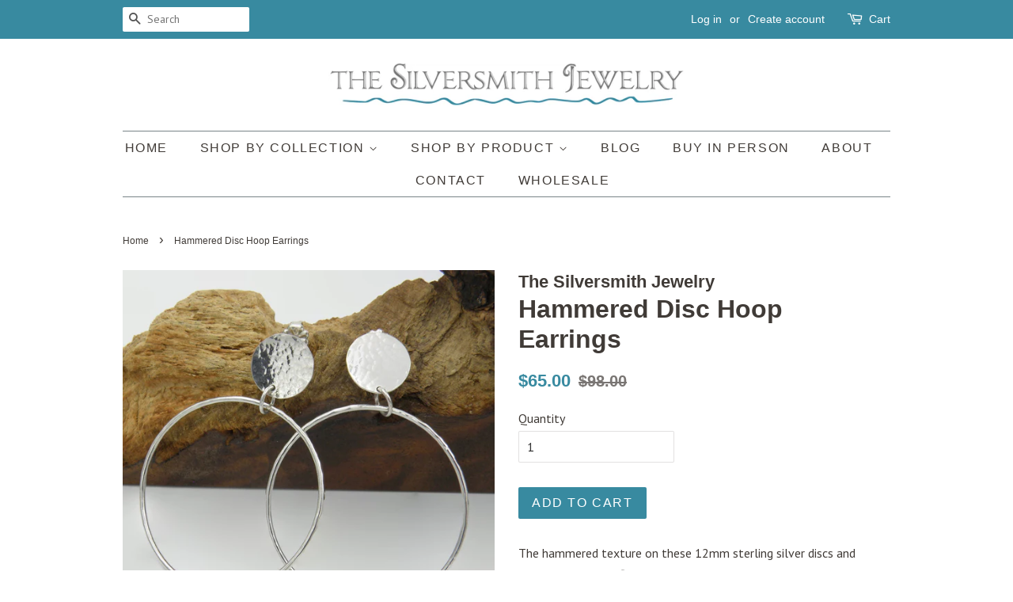

--- FILE ---
content_type: text/html; charset=utf-8
request_url: https://thesilversmithjewelry.com/products/hammered-disc-hoop-earrings
body_size: 18409
content:
<!doctype html>
<!--[if lt IE 7]><html class="no-js lt-ie9 lt-ie8 lt-ie7" lang="en"> <![endif]-->
<!--[if IE 7]><html class="no-js lt-ie9 lt-ie8" lang="en"> <![endif]-->
<!--[if IE 8]><html class="no-js lt-ie9" lang="en"> <![endif]-->
<!--[if IE 9 ]><html class="ie9 no-js"> <![endif]-->
<!--[if (gt IE 9)|!(IE)]><!--> <html class="no-js"> <!--<![endif]-->
<head>

  <!-- Basic page needs ================================================== -->
  <meta charset="utf-8">
  <meta http-equiv="X-UA-Compatible" content="IE=edge,chrome=1">

  
  <link rel="shortcut icon" href="//thesilversmithjewelry.com/cdn/shop/files/SilversmithFavicon_32x32.png?v=1613676407" type="image/png" />
  

  <!-- Title and description ================================================== -->
  <title>
  Hammered Disc Hoop Earrings &ndash; The Silversmith Jewelry
  </title>

  
  <meta name="description" content="The hammered texture on these 12mm sterling silver discs and hoops catch and reflect light like the dappled surface of the ocean. The hoops are 1 1/2&quot; in diameter. This item is handmade just for you. ">
  

  <!-- Social meta ================================================== -->
  <!-- /snippets/social-meta-tags.liquid -->




<meta property="og:site_name" content="The Silversmith Jewelry">
<meta property="og:url" content="https://thesilversmithjewelry.com/products/hammered-disc-hoop-earrings">
<meta property="og:title" content="Hammered Disc Hoop Earrings">
<meta property="og:type" content="product">
<meta property="og:description" content="The hammered texture on these 12mm sterling silver discs and hoops catch and reflect light like the dappled surface of the ocean. The hoops are 1 1/2&quot; in diameter. This item is handmade just for you. ">

  <meta property="og:price:amount" content="65.00">
  <meta property="og:price:currency" content="USD">

<meta property="og:image" content="http://thesilversmithjewelry.com/cdn/shop/products/P7160106_1200x1200.jpg?v=1598995834"><meta property="og:image" content="http://thesilversmithjewelry.com/cdn/shop/products/P7160105_1200x1200.jpg?v=1598995834"><meta property="og:image" content="http://thesilversmithjewelry.com/cdn/shop/products/P7160114_1200x1200.jpg?v=1598995834">
<meta property="og:image:secure_url" content="https://thesilversmithjewelry.com/cdn/shop/products/P7160106_1200x1200.jpg?v=1598995834"><meta property="og:image:secure_url" content="https://thesilversmithjewelry.com/cdn/shop/products/P7160105_1200x1200.jpg?v=1598995834"><meta property="og:image:secure_url" content="https://thesilversmithjewelry.com/cdn/shop/products/P7160114_1200x1200.jpg?v=1598995834">


<meta name="twitter:card" content="summary_large_image">
<meta name="twitter:title" content="Hammered Disc Hoop Earrings">
<meta name="twitter:description" content="The hammered texture on these 12mm sterling silver discs and hoops catch and reflect light like the dappled surface of the ocean. The hoops are 1 1/2&quot; in diameter. This item is handmade just for you. ">


  <!-- Helpers ================================================== -->
  <link rel="canonical" href="https://thesilversmithjewelry.com/products/hammered-disc-hoop-earrings">
  <meta name="viewport" content="width=device-width,initial-scale=1">
  <meta name="theme-color" content="#388aa0">

  <!-- CSS ================================================== -->
  <link href="//thesilversmithjewelry.com/cdn/shop/t/3/assets/timber.scss.css?v=77466496935709250201674755567" rel="stylesheet" type="text/css" media="all" />
  <link href="//thesilversmithjewelry.com/cdn/shop/t/3/assets/theme.scss.css?v=11583238138146243381674755567" rel="stylesheet" type="text/css" media="all" />

  
  
  
  <link href="//fonts.googleapis.com/css?family=PT+Sans:400,700" rel="stylesheet" type="text/css" media="all" />





  <script>
    window.theme = window.theme || {};

    var theme = {
      strings: {
        zoomClose: "Close (Esc)",
        zoomPrev: "Previous (Left arrow key)",
        zoomNext: "Next (Right arrow key)",
        addressError: "Error looking up that address",
        addressNoResults: "No results for that address",
        addressQueryLimit: "You have exceeded the Google API usage limit. Consider upgrading to a \u003ca href=\"https:\/\/developers.google.com\/maps\/premium\/usage-limits\"\u003ePremium Plan\u003c\/a\u003e.",
        authError: "There was a problem authenticating your Google Maps API Key."
      },
      settings: {
        // Adding some settings to allow the editor to update correctly when they are changed
        enableWideLayout: false,
        typeAccentTransform: true,
        typeAccentSpacing: true,
        baseFontSize: '16px',
        headerBaseFontSize: '32px',
        accentFontSize: '16px'
      },
      variables: {
        mediaQueryMedium: 'screen and (max-width: 768px)',
        bpSmall: false
      },
      moneyFormat: "${{amount}}"
    }

    document.documentElement.className = document.documentElement.className.replace('no-js', 'supports-js');
  </script>

  <!-- Header hook for plugins ================================================== -->
  <script>window.performance && window.performance.mark && window.performance.mark('shopify.content_for_header.start');</script><meta id="shopify-digital-wallet" name="shopify-digital-wallet" content="/28081068/digital_wallets/dialog">
<meta name="shopify-checkout-api-token" content="068d7bc8783f1ba0e233f32f8497d6e8">
<meta id="in-context-paypal-metadata" data-shop-id="28081068" data-venmo-supported="false" data-environment="production" data-locale="en_US" data-paypal-v4="true" data-currency="USD">
<link rel="alternate" type="application/json+oembed" href="https://thesilversmithjewelry.com/products/hammered-disc-hoop-earrings.oembed">
<script async="async" src="/checkouts/internal/preloads.js?locale=en-US"></script>
<link rel="preconnect" href="https://shop.app" crossorigin="anonymous">
<script async="async" src="https://shop.app/checkouts/internal/preloads.js?locale=en-US&shop_id=28081068" crossorigin="anonymous"></script>
<script id="apple-pay-shop-capabilities" type="application/json">{"shopId":28081068,"countryCode":"US","currencyCode":"USD","merchantCapabilities":["supports3DS"],"merchantId":"gid:\/\/shopify\/Shop\/28081068","merchantName":"The Silversmith Jewelry","requiredBillingContactFields":["postalAddress","email"],"requiredShippingContactFields":["postalAddress","email"],"shippingType":"shipping","supportedNetworks":["visa","masterCard","amex","discover","elo","jcb"],"total":{"type":"pending","label":"The Silversmith Jewelry","amount":"1.00"},"shopifyPaymentsEnabled":true,"supportsSubscriptions":true}</script>
<script id="shopify-features" type="application/json">{"accessToken":"068d7bc8783f1ba0e233f32f8497d6e8","betas":["rich-media-storefront-analytics"],"domain":"thesilversmithjewelry.com","predictiveSearch":true,"shopId":28081068,"locale":"en"}</script>
<script>var Shopify = Shopify || {};
Shopify.shop = "the-silversmith-jewelry.myshopify.com";
Shopify.locale = "en";
Shopify.currency = {"active":"USD","rate":"1.0"};
Shopify.country = "US";
Shopify.theme = {"name":"Minimal","id":12126388272,"schema_name":"Minimal","schema_version":"5.0.0","theme_store_id":380,"role":"main"};
Shopify.theme.handle = "null";
Shopify.theme.style = {"id":null,"handle":null};
Shopify.cdnHost = "thesilversmithjewelry.com/cdn";
Shopify.routes = Shopify.routes || {};
Shopify.routes.root = "/";</script>
<script type="module">!function(o){(o.Shopify=o.Shopify||{}).modules=!0}(window);</script>
<script>!function(o){function n(){var o=[];function n(){o.push(Array.prototype.slice.apply(arguments))}return n.q=o,n}var t=o.Shopify=o.Shopify||{};t.loadFeatures=n(),t.autoloadFeatures=n()}(window);</script>
<script>
  window.ShopifyPay = window.ShopifyPay || {};
  window.ShopifyPay.apiHost = "shop.app\/pay";
  window.ShopifyPay.redirectState = null;
</script>
<script id="shop-js-analytics" type="application/json">{"pageType":"product"}</script>
<script defer="defer" async type="module" src="//thesilversmithjewelry.com/cdn/shopifycloud/shop-js/modules/v2/client.init-shop-cart-sync_WVOgQShq.en.esm.js"></script>
<script defer="defer" async type="module" src="//thesilversmithjewelry.com/cdn/shopifycloud/shop-js/modules/v2/chunk.common_C_13GLB1.esm.js"></script>
<script defer="defer" async type="module" src="//thesilversmithjewelry.com/cdn/shopifycloud/shop-js/modules/v2/chunk.modal_CLfMGd0m.esm.js"></script>
<script type="module">
  await import("//thesilversmithjewelry.com/cdn/shopifycloud/shop-js/modules/v2/client.init-shop-cart-sync_WVOgQShq.en.esm.js");
await import("//thesilversmithjewelry.com/cdn/shopifycloud/shop-js/modules/v2/chunk.common_C_13GLB1.esm.js");
await import("//thesilversmithjewelry.com/cdn/shopifycloud/shop-js/modules/v2/chunk.modal_CLfMGd0m.esm.js");

  window.Shopify.SignInWithShop?.initShopCartSync?.({"fedCMEnabled":true,"windoidEnabled":true});

</script>
<script>
  window.Shopify = window.Shopify || {};
  if (!window.Shopify.featureAssets) window.Shopify.featureAssets = {};
  window.Shopify.featureAssets['shop-js'] = {"shop-cart-sync":["modules/v2/client.shop-cart-sync_DuR37GeY.en.esm.js","modules/v2/chunk.common_C_13GLB1.esm.js","modules/v2/chunk.modal_CLfMGd0m.esm.js"],"init-fed-cm":["modules/v2/client.init-fed-cm_BucUoe6W.en.esm.js","modules/v2/chunk.common_C_13GLB1.esm.js","modules/v2/chunk.modal_CLfMGd0m.esm.js"],"shop-toast-manager":["modules/v2/client.shop-toast-manager_B0JfrpKj.en.esm.js","modules/v2/chunk.common_C_13GLB1.esm.js","modules/v2/chunk.modal_CLfMGd0m.esm.js"],"init-shop-cart-sync":["modules/v2/client.init-shop-cart-sync_WVOgQShq.en.esm.js","modules/v2/chunk.common_C_13GLB1.esm.js","modules/v2/chunk.modal_CLfMGd0m.esm.js"],"shop-button":["modules/v2/client.shop-button_B_U3bv27.en.esm.js","modules/v2/chunk.common_C_13GLB1.esm.js","modules/v2/chunk.modal_CLfMGd0m.esm.js"],"init-windoid":["modules/v2/client.init-windoid_DuP9q_di.en.esm.js","modules/v2/chunk.common_C_13GLB1.esm.js","modules/v2/chunk.modal_CLfMGd0m.esm.js"],"shop-cash-offers":["modules/v2/client.shop-cash-offers_BmULhtno.en.esm.js","modules/v2/chunk.common_C_13GLB1.esm.js","modules/v2/chunk.modal_CLfMGd0m.esm.js"],"pay-button":["modules/v2/client.pay-button_CrPSEbOK.en.esm.js","modules/v2/chunk.common_C_13GLB1.esm.js","modules/v2/chunk.modal_CLfMGd0m.esm.js"],"init-customer-accounts":["modules/v2/client.init-customer-accounts_jNk9cPYQ.en.esm.js","modules/v2/client.shop-login-button_DJ5ldayH.en.esm.js","modules/v2/chunk.common_C_13GLB1.esm.js","modules/v2/chunk.modal_CLfMGd0m.esm.js"],"avatar":["modules/v2/client.avatar_BTnouDA3.en.esm.js"],"checkout-modal":["modules/v2/client.checkout-modal_pBPyh9w8.en.esm.js","modules/v2/chunk.common_C_13GLB1.esm.js","modules/v2/chunk.modal_CLfMGd0m.esm.js"],"init-shop-for-new-customer-accounts":["modules/v2/client.init-shop-for-new-customer-accounts_BUoCy7a5.en.esm.js","modules/v2/client.shop-login-button_DJ5ldayH.en.esm.js","modules/v2/chunk.common_C_13GLB1.esm.js","modules/v2/chunk.modal_CLfMGd0m.esm.js"],"init-customer-accounts-sign-up":["modules/v2/client.init-customer-accounts-sign-up_CnczCz9H.en.esm.js","modules/v2/client.shop-login-button_DJ5ldayH.en.esm.js","modules/v2/chunk.common_C_13GLB1.esm.js","modules/v2/chunk.modal_CLfMGd0m.esm.js"],"init-shop-email-lookup-coordinator":["modules/v2/client.init-shop-email-lookup-coordinator_CzjY5t9o.en.esm.js","modules/v2/chunk.common_C_13GLB1.esm.js","modules/v2/chunk.modal_CLfMGd0m.esm.js"],"shop-follow-button":["modules/v2/client.shop-follow-button_CsYC63q7.en.esm.js","modules/v2/chunk.common_C_13GLB1.esm.js","modules/v2/chunk.modal_CLfMGd0m.esm.js"],"shop-login-button":["modules/v2/client.shop-login-button_DJ5ldayH.en.esm.js","modules/v2/chunk.common_C_13GLB1.esm.js","modules/v2/chunk.modal_CLfMGd0m.esm.js"],"shop-login":["modules/v2/client.shop-login_B9ccPdmx.en.esm.js","modules/v2/chunk.common_C_13GLB1.esm.js","modules/v2/chunk.modal_CLfMGd0m.esm.js"],"lead-capture":["modules/v2/client.lead-capture_D0K_KgYb.en.esm.js","modules/v2/chunk.common_C_13GLB1.esm.js","modules/v2/chunk.modal_CLfMGd0m.esm.js"],"payment-terms":["modules/v2/client.payment-terms_BWmiNN46.en.esm.js","modules/v2/chunk.common_C_13GLB1.esm.js","modules/v2/chunk.modal_CLfMGd0m.esm.js"]};
</script>
<script>(function() {
  var isLoaded = false;
  function asyncLoad() {
    if (isLoaded) return;
    isLoaded = true;
    var urls = ["https:\/\/chimpstatic.com\/mcjs-connected\/js\/users\/2a144999991314c743af88cf1\/046e1816eee2d9fe002f1c4ec.js?shop=the-silversmith-jewelry.myshopify.com","https:\/\/shopify-widget.route.com\/shopify.widget.js?shop=the-silversmith-jewelry.myshopify.com"];
    for (var i = 0; i < urls.length; i++) {
      var s = document.createElement('script');
      s.type = 'text/javascript';
      s.async = true;
      s.src = urls[i];
      var x = document.getElementsByTagName('script')[0];
      x.parentNode.insertBefore(s, x);
    }
  };
  if(window.attachEvent) {
    window.attachEvent('onload', asyncLoad);
  } else {
    window.addEventListener('load', asyncLoad, false);
  }
})();</script>
<script id="__st">var __st={"a":28081068,"offset":-18000,"reqid":"f50df3f1-4272-491a-9447-84fdf1efae3f-1769681411","pageurl":"thesilversmithjewelry.com\/products\/hammered-disc-hoop-earrings","u":"46071e6c2188","p":"product","rtyp":"product","rid":4654088912944};</script>
<script>window.ShopifyPaypalV4VisibilityTracking = true;</script>
<script id="captcha-bootstrap">!function(){'use strict';const t='contact',e='account',n='new_comment',o=[[t,t],['blogs',n],['comments',n],[t,'customer']],c=[[e,'customer_login'],[e,'guest_login'],[e,'recover_customer_password'],[e,'create_customer']],r=t=>t.map((([t,e])=>`form[action*='/${t}']:not([data-nocaptcha='true']) input[name='form_type'][value='${e}']`)).join(','),a=t=>()=>t?[...document.querySelectorAll(t)].map((t=>t.form)):[];function s(){const t=[...o],e=r(t);return a(e)}const i='password',u='form_key',d=['recaptcha-v3-token','g-recaptcha-response','h-captcha-response',i],f=()=>{try{return window.sessionStorage}catch{return}},m='__shopify_v',_=t=>t.elements[u];function p(t,e,n=!1){try{const o=window.sessionStorage,c=JSON.parse(o.getItem(e)),{data:r}=function(t){const{data:e,action:n}=t;return t[m]||n?{data:e,action:n}:{data:t,action:n}}(c);for(const[e,n]of Object.entries(r))t.elements[e]&&(t.elements[e].value=n);n&&o.removeItem(e)}catch(o){console.error('form repopulation failed',{error:o})}}const l='form_type',E='cptcha';function T(t){t.dataset[E]=!0}const w=window,h=w.document,L='Shopify',v='ce_forms',y='captcha';let A=!1;((t,e)=>{const n=(g='f06e6c50-85a8-45c8-87d0-21a2b65856fe',I='https://cdn.shopify.com/shopifycloud/storefront-forms-hcaptcha/ce_storefront_forms_captcha_hcaptcha.v1.5.2.iife.js',D={infoText:'Protected by hCaptcha',privacyText:'Privacy',termsText:'Terms'},(t,e,n)=>{const o=w[L][v],c=o.bindForm;if(c)return c(t,g,e,D).then(n);var r;o.q.push([[t,g,e,D],n]),r=I,A||(h.body.append(Object.assign(h.createElement('script'),{id:'captcha-provider',async:!0,src:r})),A=!0)});var g,I,D;w[L]=w[L]||{},w[L][v]=w[L][v]||{},w[L][v].q=[],w[L][y]=w[L][y]||{},w[L][y].protect=function(t,e){n(t,void 0,e),T(t)},Object.freeze(w[L][y]),function(t,e,n,w,h,L){const[v,y,A,g]=function(t,e,n){const i=e?o:[],u=t?c:[],d=[...i,...u],f=r(d),m=r(i),_=r(d.filter((([t,e])=>n.includes(e))));return[a(f),a(m),a(_),s()]}(w,h,L),I=t=>{const e=t.target;return e instanceof HTMLFormElement?e:e&&e.form},D=t=>v().includes(t);t.addEventListener('submit',(t=>{const e=I(t);if(!e)return;const n=D(e)&&!e.dataset.hcaptchaBound&&!e.dataset.recaptchaBound,o=_(e),c=g().includes(e)&&(!o||!o.value);(n||c)&&t.preventDefault(),c&&!n&&(function(t){try{if(!f())return;!function(t){const e=f();if(!e)return;const n=_(t);if(!n)return;const o=n.value;o&&e.removeItem(o)}(t);const e=Array.from(Array(32),(()=>Math.random().toString(36)[2])).join('');!function(t,e){_(t)||t.append(Object.assign(document.createElement('input'),{type:'hidden',name:u})),t.elements[u].value=e}(t,e),function(t,e){const n=f();if(!n)return;const o=[...t.querySelectorAll(`input[type='${i}']`)].map((({name:t})=>t)),c=[...d,...o],r={};for(const[a,s]of new FormData(t).entries())c.includes(a)||(r[a]=s);n.setItem(e,JSON.stringify({[m]:1,action:t.action,data:r}))}(t,e)}catch(e){console.error('failed to persist form',e)}}(e),e.submit())}));const S=(t,e)=>{t&&!t.dataset[E]&&(n(t,e.some((e=>e===t))),T(t))};for(const o of['focusin','change'])t.addEventListener(o,(t=>{const e=I(t);D(e)&&S(e,y())}));const B=e.get('form_key'),M=e.get(l),P=B&&M;t.addEventListener('DOMContentLoaded',(()=>{const t=y();if(P)for(const e of t)e.elements[l].value===M&&p(e,B);[...new Set([...A(),...v().filter((t=>'true'===t.dataset.shopifyCaptcha))])].forEach((e=>S(e,t)))}))}(h,new URLSearchParams(w.location.search),n,t,e,['guest_login'])})(!0,!0)}();</script>
<script integrity="sha256-4kQ18oKyAcykRKYeNunJcIwy7WH5gtpwJnB7kiuLZ1E=" data-source-attribution="shopify.loadfeatures" defer="defer" src="//thesilversmithjewelry.com/cdn/shopifycloud/storefront/assets/storefront/load_feature-a0a9edcb.js" crossorigin="anonymous"></script>
<script crossorigin="anonymous" defer="defer" src="//thesilversmithjewelry.com/cdn/shopifycloud/storefront/assets/shopify_pay/storefront-65b4c6d7.js?v=20250812"></script>
<script data-source-attribution="shopify.dynamic_checkout.dynamic.init">var Shopify=Shopify||{};Shopify.PaymentButton=Shopify.PaymentButton||{isStorefrontPortableWallets:!0,init:function(){window.Shopify.PaymentButton.init=function(){};var t=document.createElement("script");t.src="https://thesilversmithjewelry.com/cdn/shopifycloud/portable-wallets/latest/portable-wallets.en.js",t.type="module",document.head.appendChild(t)}};
</script>
<script data-source-attribution="shopify.dynamic_checkout.buyer_consent">
  function portableWalletsHideBuyerConsent(e){var t=document.getElementById("shopify-buyer-consent"),n=document.getElementById("shopify-subscription-policy-button");t&&n&&(t.classList.add("hidden"),t.setAttribute("aria-hidden","true"),n.removeEventListener("click",e))}function portableWalletsShowBuyerConsent(e){var t=document.getElementById("shopify-buyer-consent"),n=document.getElementById("shopify-subscription-policy-button");t&&n&&(t.classList.remove("hidden"),t.removeAttribute("aria-hidden"),n.addEventListener("click",e))}window.Shopify?.PaymentButton&&(window.Shopify.PaymentButton.hideBuyerConsent=portableWalletsHideBuyerConsent,window.Shopify.PaymentButton.showBuyerConsent=portableWalletsShowBuyerConsent);
</script>
<script data-source-attribution="shopify.dynamic_checkout.cart.bootstrap">document.addEventListener("DOMContentLoaded",(function(){function t(){return document.querySelector("shopify-accelerated-checkout-cart, shopify-accelerated-checkout")}if(t())Shopify.PaymentButton.init();else{new MutationObserver((function(e,n){t()&&(Shopify.PaymentButton.init(),n.disconnect())})).observe(document.body,{childList:!0,subtree:!0})}}));
</script>
<link id="shopify-accelerated-checkout-styles" rel="stylesheet" media="screen" href="https://thesilversmithjewelry.com/cdn/shopifycloud/portable-wallets/latest/accelerated-checkout-backwards-compat.css" crossorigin="anonymous">
<style id="shopify-accelerated-checkout-cart">
        #shopify-buyer-consent {
  margin-top: 1em;
  display: inline-block;
  width: 100%;
}

#shopify-buyer-consent.hidden {
  display: none;
}

#shopify-subscription-policy-button {
  background: none;
  border: none;
  padding: 0;
  text-decoration: underline;
  font-size: inherit;
  cursor: pointer;
}

#shopify-subscription-policy-button::before {
  box-shadow: none;
}

      </style>

<script>window.performance && window.performance.mark && window.performance.mark('shopify.content_for_header.end');</script>

  

<!--[if lt IE 9]>
<script src="//cdnjs.cloudflare.com/ajax/libs/html5shiv/3.7.2/html5shiv.min.js" type="text/javascript"></script>
<link href="//thesilversmithjewelry.com/cdn/shop/t/3/assets/respond-proxy.html" id="respond-proxy" rel="respond-proxy" />
<link href="//thesilversmithjewelry.com/search?q=f32b4fdbc033b3610406229a680a17a8" id="respond-redirect" rel="respond-redirect" />
<script src="//thesilversmithjewelry.com/search?q=f32b4fdbc033b3610406229a680a17a8" type="text/javascript"></script>
<![endif]-->


  <script src="//thesilversmithjewelry.com/cdn/shop/t/3/assets/jquery-2.2.3.min.js?v=58211863146907186831520444676" type="text/javascript"></script>

  <!--[if (gt IE 9)|!(IE)]><!--><script src="//thesilversmithjewelry.com/cdn/shop/t/3/assets/lazysizes.min.js?v=177476512571513845041520444676" async="async"></script><!--<![endif]-->
  <!--[if lte IE 9]><script src="//thesilversmithjewelry.com/cdn/shop/t/3/assets/lazysizes.min.js?v=177476512571513845041520444676"></script><![endif]-->

  
  

<!--Gem_Page_Header_Script-->
<!-- "snippets/gem-app-header-scripts.liquid" was not rendered, the associated app was uninstalled -->
<!--End_Gem_Page_Header_Script-->
<link href="https://monorail-edge.shopifysvc.com" rel="dns-prefetch">
<script>(function(){if ("sendBeacon" in navigator && "performance" in window) {try {var session_token_from_headers = performance.getEntriesByType('navigation')[0].serverTiming.find(x => x.name == '_s').description;} catch {var session_token_from_headers = undefined;}var session_cookie_matches = document.cookie.match(/_shopify_s=([^;]*)/);var session_token_from_cookie = session_cookie_matches && session_cookie_matches.length === 2 ? session_cookie_matches[1] : "";var session_token = session_token_from_headers || session_token_from_cookie || "";function handle_abandonment_event(e) {var entries = performance.getEntries().filter(function(entry) {return /monorail-edge.shopifysvc.com/.test(entry.name);});if (!window.abandonment_tracked && entries.length === 0) {window.abandonment_tracked = true;var currentMs = Date.now();var navigation_start = performance.timing.navigationStart;var payload = {shop_id: 28081068,url: window.location.href,navigation_start,duration: currentMs - navigation_start,session_token,page_type: "product"};window.navigator.sendBeacon("https://monorail-edge.shopifysvc.com/v1/produce", JSON.stringify({schema_id: "online_store_buyer_site_abandonment/1.1",payload: payload,metadata: {event_created_at_ms: currentMs,event_sent_at_ms: currentMs}}));}}window.addEventListener('pagehide', handle_abandonment_event);}}());</script>
<script id="web-pixels-manager-setup">(function e(e,d,r,n,o){if(void 0===o&&(o={}),!Boolean(null===(a=null===(i=window.Shopify)||void 0===i?void 0:i.analytics)||void 0===a?void 0:a.replayQueue)){var i,a;window.Shopify=window.Shopify||{};var t=window.Shopify;t.analytics=t.analytics||{};var s=t.analytics;s.replayQueue=[],s.publish=function(e,d,r){return s.replayQueue.push([e,d,r]),!0};try{self.performance.mark("wpm:start")}catch(e){}var l=function(){var e={modern:/Edge?\/(1{2}[4-9]|1[2-9]\d|[2-9]\d{2}|\d{4,})\.\d+(\.\d+|)|Firefox\/(1{2}[4-9]|1[2-9]\d|[2-9]\d{2}|\d{4,})\.\d+(\.\d+|)|Chrom(ium|e)\/(9{2}|\d{3,})\.\d+(\.\d+|)|(Maci|X1{2}).+ Version\/(15\.\d+|(1[6-9]|[2-9]\d|\d{3,})\.\d+)([,.]\d+|)( \(\w+\)|)( Mobile\/\w+|) Safari\/|Chrome.+OPR\/(9{2}|\d{3,})\.\d+\.\d+|(CPU[ +]OS|iPhone[ +]OS|CPU[ +]iPhone|CPU IPhone OS|CPU iPad OS)[ +]+(15[._]\d+|(1[6-9]|[2-9]\d|\d{3,})[._]\d+)([._]\d+|)|Android:?[ /-](13[3-9]|1[4-9]\d|[2-9]\d{2}|\d{4,})(\.\d+|)(\.\d+|)|Android.+Firefox\/(13[5-9]|1[4-9]\d|[2-9]\d{2}|\d{4,})\.\d+(\.\d+|)|Android.+Chrom(ium|e)\/(13[3-9]|1[4-9]\d|[2-9]\d{2}|\d{4,})\.\d+(\.\d+|)|SamsungBrowser\/([2-9]\d|\d{3,})\.\d+/,legacy:/Edge?\/(1[6-9]|[2-9]\d|\d{3,})\.\d+(\.\d+|)|Firefox\/(5[4-9]|[6-9]\d|\d{3,})\.\d+(\.\d+|)|Chrom(ium|e)\/(5[1-9]|[6-9]\d|\d{3,})\.\d+(\.\d+|)([\d.]+$|.*Safari\/(?![\d.]+ Edge\/[\d.]+$))|(Maci|X1{2}).+ Version\/(10\.\d+|(1[1-9]|[2-9]\d|\d{3,})\.\d+)([,.]\d+|)( \(\w+\)|)( Mobile\/\w+|) Safari\/|Chrome.+OPR\/(3[89]|[4-9]\d|\d{3,})\.\d+\.\d+|(CPU[ +]OS|iPhone[ +]OS|CPU[ +]iPhone|CPU IPhone OS|CPU iPad OS)[ +]+(10[._]\d+|(1[1-9]|[2-9]\d|\d{3,})[._]\d+)([._]\d+|)|Android:?[ /-](13[3-9]|1[4-9]\d|[2-9]\d{2}|\d{4,})(\.\d+|)(\.\d+|)|Mobile Safari.+OPR\/([89]\d|\d{3,})\.\d+\.\d+|Android.+Firefox\/(13[5-9]|1[4-9]\d|[2-9]\d{2}|\d{4,})\.\d+(\.\d+|)|Android.+Chrom(ium|e)\/(13[3-9]|1[4-9]\d|[2-9]\d{2}|\d{4,})\.\d+(\.\d+|)|Android.+(UC? ?Browser|UCWEB|U3)[ /]?(15\.([5-9]|\d{2,})|(1[6-9]|[2-9]\d|\d{3,})\.\d+)\.\d+|SamsungBrowser\/(5\.\d+|([6-9]|\d{2,})\.\d+)|Android.+MQ{2}Browser\/(14(\.(9|\d{2,})|)|(1[5-9]|[2-9]\d|\d{3,})(\.\d+|))(\.\d+|)|K[Aa][Ii]OS\/(3\.\d+|([4-9]|\d{2,})\.\d+)(\.\d+|)/},d=e.modern,r=e.legacy,n=navigator.userAgent;return n.match(d)?"modern":n.match(r)?"legacy":"unknown"}(),u="modern"===l?"modern":"legacy",c=(null!=n?n:{modern:"",legacy:""})[u],f=function(e){return[e.baseUrl,"/wpm","/b",e.hashVersion,"modern"===e.buildTarget?"m":"l",".js"].join("")}({baseUrl:d,hashVersion:r,buildTarget:u}),m=function(e){var d=e.version,r=e.bundleTarget,n=e.surface,o=e.pageUrl,i=e.monorailEndpoint;return{emit:function(e){var a=e.status,t=e.errorMsg,s=(new Date).getTime(),l=JSON.stringify({metadata:{event_sent_at_ms:s},events:[{schema_id:"web_pixels_manager_load/3.1",payload:{version:d,bundle_target:r,page_url:o,status:a,surface:n,error_msg:t},metadata:{event_created_at_ms:s}}]});if(!i)return console&&console.warn&&console.warn("[Web Pixels Manager] No Monorail endpoint provided, skipping logging."),!1;try{return self.navigator.sendBeacon.bind(self.navigator)(i,l)}catch(e){}var u=new XMLHttpRequest;try{return u.open("POST",i,!0),u.setRequestHeader("Content-Type","text/plain"),u.send(l),!0}catch(e){return console&&console.warn&&console.warn("[Web Pixels Manager] Got an unhandled error while logging to Monorail."),!1}}}}({version:r,bundleTarget:l,surface:e.surface,pageUrl:self.location.href,monorailEndpoint:e.monorailEndpoint});try{o.browserTarget=l,function(e){var d=e.src,r=e.async,n=void 0===r||r,o=e.onload,i=e.onerror,a=e.sri,t=e.scriptDataAttributes,s=void 0===t?{}:t,l=document.createElement("script"),u=document.querySelector("head"),c=document.querySelector("body");if(l.async=n,l.src=d,a&&(l.integrity=a,l.crossOrigin="anonymous"),s)for(var f in s)if(Object.prototype.hasOwnProperty.call(s,f))try{l.dataset[f]=s[f]}catch(e){}if(o&&l.addEventListener("load",o),i&&l.addEventListener("error",i),u)u.appendChild(l);else{if(!c)throw new Error("Did not find a head or body element to append the script");c.appendChild(l)}}({src:f,async:!0,onload:function(){if(!function(){var e,d;return Boolean(null===(d=null===(e=window.Shopify)||void 0===e?void 0:e.analytics)||void 0===d?void 0:d.initialized)}()){var d=window.webPixelsManager.init(e)||void 0;if(d){var r=window.Shopify.analytics;r.replayQueue.forEach((function(e){var r=e[0],n=e[1],o=e[2];d.publishCustomEvent(r,n,o)})),r.replayQueue=[],r.publish=d.publishCustomEvent,r.visitor=d.visitor,r.initialized=!0}}},onerror:function(){return m.emit({status:"failed",errorMsg:"".concat(f," has failed to load")})},sri:function(e){var d=/^sha384-[A-Za-z0-9+/=]+$/;return"string"==typeof e&&d.test(e)}(c)?c:"",scriptDataAttributes:o}),m.emit({status:"loading"})}catch(e){m.emit({status:"failed",errorMsg:(null==e?void 0:e.message)||"Unknown error"})}}})({shopId: 28081068,storefrontBaseUrl: "https://thesilversmithjewelry.com",extensionsBaseUrl: "https://extensions.shopifycdn.com/cdn/shopifycloud/web-pixels-manager",monorailEndpoint: "https://monorail-edge.shopifysvc.com/unstable/produce_batch",surface: "storefront-renderer",enabledBetaFlags: ["2dca8a86"],webPixelsConfigList: [{"id":"147521855","eventPayloadVersion":"v1","runtimeContext":"LAX","scriptVersion":"1","type":"CUSTOM","privacyPurposes":["ANALYTICS"],"name":"Google Analytics tag (migrated)"},{"id":"shopify-app-pixel","configuration":"{}","eventPayloadVersion":"v1","runtimeContext":"STRICT","scriptVersion":"0450","apiClientId":"shopify-pixel","type":"APP","privacyPurposes":["ANALYTICS","MARKETING"]},{"id":"shopify-custom-pixel","eventPayloadVersion":"v1","runtimeContext":"LAX","scriptVersion":"0450","apiClientId":"shopify-pixel","type":"CUSTOM","privacyPurposes":["ANALYTICS","MARKETING"]}],isMerchantRequest: false,initData: {"shop":{"name":"The Silversmith Jewelry","paymentSettings":{"currencyCode":"USD"},"myshopifyDomain":"the-silversmith-jewelry.myshopify.com","countryCode":"US","storefrontUrl":"https:\/\/thesilversmithjewelry.com"},"customer":null,"cart":null,"checkout":null,"productVariants":[{"price":{"amount":65.0,"currencyCode":"USD"},"product":{"title":"Hammered Disc Hoop Earrings","vendor":"The Silversmith Jewelry","id":"4654088912944","untranslatedTitle":"Hammered Disc Hoop Earrings","url":"\/products\/hammered-disc-hoop-earrings","type":"Earrings"},"id":"32357551669296","image":{"src":"\/\/thesilversmithjewelry.com\/cdn\/shop\/products\/P7160106.jpg?v=1598995834"},"sku":"","title":"Default Title","untranslatedTitle":"Default Title"}],"purchasingCompany":null},},"https://thesilversmithjewelry.com/cdn","1d2a099fw23dfb22ep557258f5m7a2edbae",{"modern":"","legacy":""},{"shopId":"28081068","storefrontBaseUrl":"https:\/\/thesilversmithjewelry.com","extensionBaseUrl":"https:\/\/extensions.shopifycdn.com\/cdn\/shopifycloud\/web-pixels-manager","surface":"storefront-renderer","enabledBetaFlags":"[\"2dca8a86\"]","isMerchantRequest":"false","hashVersion":"1d2a099fw23dfb22ep557258f5m7a2edbae","publish":"custom","events":"[[\"page_viewed\",{}],[\"product_viewed\",{\"productVariant\":{\"price\":{\"amount\":65.0,\"currencyCode\":\"USD\"},\"product\":{\"title\":\"Hammered Disc Hoop Earrings\",\"vendor\":\"The Silversmith Jewelry\",\"id\":\"4654088912944\",\"untranslatedTitle\":\"Hammered Disc Hoop Earrings\",\"url\":\"\/products\/hammered-disc-hoop-earrings\",\"type\":\"Earrings\"},\"id\":\"32357551669296\",\"image\":{\"src\":\"\/\/thesilversmithjewelry.com\/cdn\/shop\/products\/P7160106.jpg?v=1598995834\"},\"sku\":\"\",\"title\":\"Default Title\",\"untranslatedTitle\":\"Default Title\"}}]]"});</script><script>
  window.ShopifyAnalytics = window.ShopifyAnalytics || {};
  window.ShopifyAnalytics.meta = window.ShopifyAnalytics.meta || {};
  window.ShopifyAnalytics.meta.currency = 'USD';
  var meta = {"product":{"id":4654088912944,"gid":"gid:\/\/shopify\/Product\/4654088912944","vendor":"The Silversmith Jewelry","type":"Earrings","handle":"hammered-disc-hoop-earrings","variants":[{"id":32357551669296,"price":6500,"name":"Hammered Disc Hoop Earrings","public_title":null,"sku":""}],"remote":false},"page":{"pageType":"product","resourceType":"product","resourceId":4654088912944,"requestId":"f50df3f1-4272-491a-9447-84fdf1efae3f-1769681411"}};
  for (var attr in meta) {
    window.ShopifyAnalytics.meta[attr] = meta[attr];
  }
</script>
<script class="analytics">
  (function () {
    var customDocumentWrite = function(content) {
      var jquery = null;

      if (window.jQuery) {
        jquery = window.jQuery;
      } else if (window.Checkout && window.Checkout.$) {
        jquery = window.Checkout.$;
      }

      if (jquery) {
        jquery('body').append(content);
      }
    };

    var hasLoggedConversion = function(token) {
      if (token) {
        return document.cookie.indexOf('loggedConversion=' + token) !== -1;
      }
      return false;
    }

    var setCookieIfConversion = function(token) {
      if (token) {
        var twoMonthsFromNow = new Date(Date.now());
        twoMonthsFromNow.setMonth(twoMonthsFromNow.getMonth() + 2);

        document.cookie = 'loggedConversion=' + token + '; expires=' + twoMonthsFromNow;
      }
    }

    var trekkie = window.ShopifyAnalytics.lib = window.trekkie = window.trekkie || [];
    if (trekkie.integrations) {
      return;
    }
    trekkie.methods = [
      'identify',
      'page',
      'ready',
      'track',
      'trackForm',
      'trackLink'
    ];
    trekkie.factory = function(method) {
      return function() {
        var args = Array.prototype.slice.call(arguments);
        args.unshift(method);
        trekkie.push(args);
        return trekkie;
      };
    };
    for (var i = 0; i < trekkie.methods.length; i++) {
      var key = trekkie.methods[i];
      trekkie[key] = trekkie.factory(key);
    }
    trekkie.load = function(config) {
      trekkie.config = config || {};
      trekkie.config.initialDocumentCookie = document.cookie;
      var first = document.getElementsByTagName('script')[0];
      var script = document.createElement('script');
      script.type = 'text/javascript';
      script.onerror = function(e) {
        var scriptFallback = document.createElement('script');
        scriptFallback.type = 'text/javascript';
        scriptFallback.onerror = function(error) {
                var Monorail = {
      produce: function produce(monorailDomain, schemaId, payload) {
        var currentMs = new Date().getTime();
        var event = {
          schema_id: schemaId,
          payload: payload,
          metadata: {
            event_created_at_ms: currentMs,
            event_sent_at_ms: currentMs
          }
        };
        return Monorail.sendRequest("https://" + monorailDomain + "/v1/produce", JSON.stringify(event));
      },
      sendRequest: function sendRequest(endpointUrl, payload) {
        // Try the sendBeacon API
        if (window && window.navigator && typeof window.navigator.sendBeacon === 'function' && typeof window.Blob === 'function' && !Monorail.isIos12()) {
          var blobData = new window.Blob([payload], {
            type: 'text/plain'
          });

          if (window.navigator.sendBeacon(endpointUrl, blobData)) {
            return true;
          } // sendBeacon was not successful

        } // XHR beacon

        var xhr = new XMLHttpRequest();

        try {
          xhr.open('POST', endpointUrl);
          xhr.setRequestHeader('Content-Type', 'text/plain');
          xhr.send(payload);
        } catch (e) {
          console.log(e);
        }

        return false;
      },
      isIos12: function isIos12() {
        return window.navigator.userAgent.lastIndexOf('iPhone; CPU iPhone OS 12_') !== -1 || window.navigator.userAgent.lastIndexOf('iPad; CPU OS 12_') !== -1;
      }
    };
    Monorail.produce('monorail-edge.shopifysvc.com',
      'trekkie_storefront_load_errors/1.1',
      {shop_id: 28081068,
      theme_id: 12126388272,
      app_name: "storefront",
      context_url: window.location.href,
      source_url: "//thesilversmithjewelry.com/cdn/s/trekkie.storefront.a804e9514e4efded663580eddd6991fcc12b5451.min.js"});

        };
        scriptFallback.async = true;
        scriptFallback.src = '//thesilversmithjewelry.com/cdn/s/trekkie.storefront.a804e9514e4efded663580eddd6991fcc12b5451.min.js';
        first.parentNode.insertBefore(scriptFallback, first);
      };
      script.async = true;
      script.src = '//thesilversmithjewelry.com/cdn/s/trekkie.storefront.a804e9514e4efded663580eddd6991fcc12b5451.min.js';
      first.parentNode.insertBefore(script, first);
    };
    trekkie.load(
      {"Trekkie":{"appName":"storefront","development":false,"defaultAttributes":{"shopId":28081068,"isMerchantRequest":null,"themeId":12126388272,"themeCityHash":"8294030686195356833","contentLanguage":"en","currency":"USD","eventMetadataId":"cd96d873-d783-431b-8804-417811a42fdf"},"isServerSideCookieWritingEnabled":true,"monorailRegion":"shop_domain","enabledBetaFlags":["65f19447","b5387b81"]},"Session Attribution":{},"S2S":{"facebookCapiEnabled":false,"source":"trekkie-storefront-renderer","apiClientId":580111}}
    );

    var loaded = false;
    trekkie.ready(function() {
      if (loaded) return;
      loaded = true;

      window.ShopifyAnalytics.lib = window.trekkie;

      var originalDocumentWrite = document.write;
      document.write = customDocumentWrite;
      try { window.ShopifyAnalytics.merchantGoogleAnalytics.call(this); } catch(error) {};
      document.write = originalDocumentWrite;

      window.ShopifyAnalytics.lib.page(null,{"pageType":"product","resourceType":"product","resourceId":4654088912944,"requestId":"f50df3f1-4272-491a-9447-84fdf1efae3f-1769681411","shopifyEmitted":true});

      var match = window.location.pathname.match(/checkouts\/(.+)\/(thank_you|post_purchase)/)
      var token = match? match[1]: undefined;
      if (!hasLoggedConversion(token)) {
        setCookieIfConversion(token);
        window.ShopifyAnalytics.lib.track("Viewed Product",{"currency":"USD","variantId":32357551669296,"productId":4654088912944,"productGid":"gid:\/\/shopify\/Product\/4654088912944","name":"Hammered Disc Hoop Earrings","price":"65.00","sku":"","brand":"The Silversmith Jewelry","variant":null,"category":"Earrings","nonInteraction":true,"remote":false},undefined,undefined,{"shopifyEmitted":true});
      window.ShopifyAnalytics.lib.track("monorail:\/\/trekkie_storefront_viewed_product\/1.1",{"currency":"USD","variantId":32357551669296,"productId":4654088912944,"productGid":"gid:\/\/shopify\/Product\/4654088912944","name":"Hammered Disc Hoop Earrings","price":"65.00","sku":"","brand":"The Silversmith Jewelry","variant":null,"category":"Earrings","nonInteraction":true,"remote":false,"referer":"https:\/\/thesilversmithjewelry.com\/products\/hammered-disc-hoop-earrings"});
      }
    });


        var eventsListenerScript = document.createElement('script');
        eventsListenerScript.async = true;
        eventsListenerScript.src = "//thesilversmithjewelry.com/cdn/shopifycloud/storefront/assets/shop_events_listener-3da45d37.js";
        document.getElementsByTagName('head')[0].appendChild(eventsListenerScript);

})();</script>
  <script>
  if (!window.ga || (window.ga && typeof window.ga !== 'function')) {
    window.ga = function ga() {
      (window.ga.q = window.ga.q || []).push(arguments);
      if (window.Shopify && window.Shopify.analytics && typeof window.Shopify.analytics.publish === 'function') {
        window.Shopify.analytics.publish("ga_stub_called", {}, {sendTo: "google_osp_migration"});
      }
      console.error("Shopify's Google Analytics stub called with:", Array.from(arguments), "\nSee https://help.shopify.com/manual/promoting-marketing/pixels/pixel-migration#google for more information.");
    };
    if (window.Shopify && window.Shopify.analytics && typeof window.Shopify.analytics.publish === 'function') {
      window.Shopify.analytics.publish("ga_stub_initialized", {}, {sendTo: "google_osp_migration"});
    }
  }
</script>
<script
  defer
  src="https://thesilversmithjewelry.com/cdn/shopifycloud/perf-kit/shopify-perf-kit-3.1.0.min.js"
  data-application="storefront-renderer"
  data-shop-id="28081068"
  data-render-region="gcp-us-central1"
  data-page-type="product"
  data-theme-instance-id="12126388272"
  data-theme-name="Minimal"
  data-theme-version="5.0.0"
  data-monorail-region="shop_domain"
  data-resource-timing-sampling-rate="10"
  data-shs="true"
  data-shs-beacon="true"
  data-shs-export-with-fetch="true"
  data-shs-logs-sample-rate="1"
  data-shs-beacon-endpoint="https://thesilversmithjewelry.com/api/collect"
></script>
</head>

<body id="hammered-disc-hoop-earrings" class="template-product" >

  <div id="shopify-section-header" class="shopify-section"><style>
  .logo__image-wrapper {
    max-width: 450px;
  }
  /*================= If logo is above navigation ================== */
  
    .site-nav {
      
        border-top: 1px solid #798588;
        border-bottom: 1px solid #798588;
      
      margin-top: 30px;
    }

    
      .logo__image-wrapper {
        margin: 0 auto;
      }
    
  

  /*============ If logo is on the same line as navigation ============ */
  


  
</style>

<div data-section-id="header" data-section-type="header-section">
  <div class="header-bar">
    <div class="wrapper medium-down--hide">
      <div class="post-large--display-table">

        
          <div class="header-bar__left post-large--display-table-cell">

            

            

            
              <div class="header-bar__module header-bar__search">
                


  <form action="/search" method="get" class="header-bar__search-form clearfix" role="search">
    
    <button type="submit" class="btn icon-fallback-text header-bar__search-submit">
      <span class="icon icon-search" aria-hidden="true"></span>
      <span class="fallback-text">Search</span>
    </button>
    <input type="search" name="q" value="" aria-label="Search" class="header-bar__search-input" placeholder="Search">
  </form>


              </div>
            

          </div>
        

        <div class="header-bar__right post-large--display-table-cell">

          
            <ul class="header-bar__module header-bar__module--list">
              
                <li>
                  <a href="/account/login" id="customer_login_link">Log in</a>
                </li>
                <li>or</li>
                <li>
                  <a href="/account/register" id="customer_register_link">Create account</a>
                </li>
              
            </ul>
          

          <div class="header-bar__module">
            <span class="header-bar__sep" aria-hidden="true"></span>
            <a href="/cart" class="cart-page-link">
              <span class="icon icon-cart header-bar__cart-icon" aria-hidden="true"></span>
            </a>
          </div>

          <div class="header-bar__module">
            <a href="/cart" class="cart-page-link">
              Cart
              <span class="cart-count header-bar__cart-count hidden-count">0</span>
            </a>
          </div>

          
            
          

        </div>
      </div>
    </div>

    <div class="wrapper post-large--hide announcement-bar--mobile">
      
    </div>

    <div class="wrapper post-large--hide">
      
        <button type="button" class="mobile-nav-trigger" id="MobileNavTrigger" aria-controls="MobileNav" aria-expanded="false">
          <span class="icon icon-hamburger" aria-hidden="true"></span>
          Menu
        </button>
      
      <a href="/cart" class="cart-page-link mobile-cart-page-link">
        <span class="icon icon-cart header-bar__cart-icon" aria-hidden="true"></span>
        Cart <span class="cart-count hidden-count">0</span>
      </a>
    </div>
    <nav role="navigation">
  <ul id="MobileNav" class="mobile-nav post-large--hide">
    
      
        <li class="mobile-nav__link">
          <a
            href="/"
            class="mobile-nav"
            >
            Home
          </a>
        </li>
      
    
      
        
        <li class="mobile-nav__link" aria-haspopup="true">
          <a
            href="/collections"
            class="mobile-nav__sublist-trigger"
            aria-controls="MobileNav-Parent-2"
            aria-expanded="false">
            Shop By Collection
            <span class="icon-fallback-text mobile-nav__sublist-expand" aria-hidden="true">
  <span class="icon icon-plus" aria-hidden="true"></span>
  <span class="fallback-text">+</span>
</span>
<span class="icon-fallback-text mobile-nav__sublist-contract" aria-hidden="true">
  <span class="icon icon-minus" aria-hidden="true"></span>
  <span class="fallback-text">-</span>
</span>

          </a>
          <ul
            id="MobileNav-Parent-2"
            class="mobile-nav__sublist">
            
            
              
                <li class="mobile-nav__sublist-link">
                  <a
                    href="/collections"
                    >
                    All Collections
                  </a>
                </li>
              
            
              
                <li class="mobile-nav__sublist-link">
                  <a
                    href="/collections/gold-inlay"
                    >
                    Gold Inlay
                  </a>
                </li>
              
            
              
                <li class="mobile-nav__sublist-link">
                  <a
                    href="/collections/gold-and-silver"
                    >
                    Gold and Silver
                  </a>
                </li>
              
            
              
                <li class="mobile-nav__sublist-link">
                  <a
                    href="/collections/simple-staples"
                    >
                    Simple Staples
                  </a>
                </li>
              
            
              
                <li class="mobile-nav__sublist-link">
                  <a
                    href="/collections/grooved-or-square"
                    >
                    Grooved or Square
                  </a>
                </li>
              
            
              
                <li class="mobile-nav__sublist-link">
                  <a
                    href="/collections/for-him-or-her"
                    >
                    For Him &amp; Her
                  </a>
                </li>
              
            
              
                <li class="mobile-nav__sublist-link">
                  <a
                    href="/collections/negative-spaces"
                    >
                    Negative Spaces
                  </a>
                </li>
              
            
              
                <li class="mobile-nav__sublist-link">
                  <a
                    href="/collections/one-of-a-kind"
                    >
                    One Of A Kind
                  </a>
                </li>
              
            
              
                <li class="mobile-nav__sublist-link">
                  <a
                    href="/collections/other-goodies"
                    >
                    Other Goodies
                  </a>
                </li>
              
            
              
                <li class="mobile-nav__sublist-link">
                  <a
                    href="/collections/clearance"
                    >
                    Originals
                  </a>
                </li>
              
            
          </ul>
        </li>
      
    
      
        
        <li class="mobile-nav__link" aria-haspopup="true">
          <a
            href="/collections"
            class="mobile-nav__sublist-trigger"
            aria-controls="MobileNav-Parent-3"
            aria-expanded="false">
            Shop By Product
            <span class="icon-fallback-text mobile-nav__sublist-expand" aria-hidden="true">
  <span class="icon icon-plus" aria-hidden="true"></span>
  <span class="fallback-text">+</span>
</span>
<span class="icon-fallback-text mobile-nav__sublist-contract" aria-hidden="true">
  <span class="icon icon-minus" aria-hidden="true"></span>
  <span class="fallback-text">-</span>
</span>

          </a>
          <ul
            id="MobileNav-Parent-3"
            class="mobile-nav__sublist">
            
            
              
                <li class="mobile-nav__sublist-link">
                  <a
                    href="/collections/rings"
                    >
                    Rings
                  </a>
                </li>
              
            
              
                <li class="mobile-nav__sublist-link">
                  <a
                    href="/collections/necklaces"
                    >
                    Necklaces
                  </a>
                </li>
              
            
              
                <li class="mobile-nav__sublist-link">
                  <a
                    href="/collections/earrings"
                    >
                    Earrings
                  </a>
                </li>
              
            
              
                <li class="mobile-nav__sublist-link">
                  <a
                    href="/collections/bracelets"
                    >
                    Bracelets
                  </a>
                </li>
              
            
              
                <li class="mobile-nav__sublist-link">
                  <a
                    href="/collections/other-goodies"
                    >
                    Other Goodies
                  </a>
                </li>
              
            
              
                <li class="mobile-nav__sublist-link">
                  <a
                    href="/collections"
                    >
                    Everything!
                  </a>
                </li>
              
            
          </ul>
        </li>
      
    
      
        <li class="mobile-nav__link">
          <a
            href="/blogs/news"
            class="mobile-nav"
            >
            Blog
          </a>
        </li>
      
    
      
        <li class="mobile-nav__link">
          <a
            href="/pages/buy-in-person"
            class="mobile-nav"
            >
            Buy In Person
          </a>
        </li>
      
    
      
        <li class="mobile-nav__link">
          <a
            href="/pages/about"
            class="mobile-nav"
            >
            About
          </a>
        </li>
      
    
      
        <li class="mobile-nav__link">
          <a
            href="/pages/contact"
            class="mobile-nav"
            >
            Contact
          </a>
        </li>
      
    
      
        <li class="mobile-nav__link">
          <a
            href="/pages/wholesale"
            class="mobile-nav"
            >
            Wholesale
          </a>
        </li>
      
    

    
      
        <li class="mobile-nav__link">
          <a href="/account/login" id="customer_login_link">Log in</a>
        </li>
        <li class="mobile-nav__link">
          <a href="/account/register" id="customer_register_link">Create account</a>
        </li>
      
    

    <li class="mobile-nav__link">
      
        <div class="header-bar__module header-bar__search">
          


  <form action="/search" method="get" class="header-bar__search-form clearfix" role="search">
    
    <button type="submit" class="btn icon-fallback-text header-bar__search-submit">
      <span class="icon icon-search" aria-hidden="true"></span>
      <span class="fallback-text">Search</span>
    </button>
    <input type="search" name="q" value="" aria-label="Search" class="header-bar__search-input" placeholder="Search">
  </form>


        </div>
      
    </li>
  </ul>
</nav>

  </div>

  <header class="site-header" role="banner">
    <div class="wrapper">

      
        <div class="grid--full">
          <div class="grid__item">
            
              <div class="h1 site-header__logo" itemscope itemtype="http://schema.org/Organization">
            
              
                <noscript>
                  
                  <div class="logo__image-wrapper">
                    <img src="//thesilversmithjewelry.com/cdn/shop/files/TSJ_Banner_450x.png?v=1613675915" alt="The Silversmith Jewelry" />
                  </div>
                </noscript>
                <div class="logo__image-wrapper supports-js">
                  <a href="/" itemprop="url" style="padding-top:12.362637362637363%;">
                    
                    <img class="logo__image lazyload"
                         src="//thesilversmithjewelry.com/cdn/shop/files/TSJ_Banner_300x300.png?v=1613675915"
                         data-src="//thesilversmithjewelry.com/cdn/shop/files/TSJ_Banner_{width}x.png?v=1613675915"
                         data-widths="[120, 180, 360, 540, 720, 900, 1080, 1296, 1512, 1728, 1944, 2048]"
                         data-aspectratio="8.088888888888889"
                         data-sizes="auto"
                         alt="The Silversmith Jewelry"
                         itemprop="logo">
                  </a>
                </div>
              
            
              </div>
            
          </div>
        </div>
        <div class="grid--full medium-down--hide">
          <div class="grid__item">
            
<nav>
  <ul class="site-nav" id="AccessibleNav">
    
      
        <li>
          <a
            href="/"
            class="site-nav__link"
            data-meganav-type="child"
            >
              Home
          </a>
        </li>
      
    
      
      
        <li 
          class="site-nav--has-dropdown "
          aria-haspopup="true">
          <a
            href="/collections"
            class="site-nav__link"
            data-meganav-type="parent"
            aria-controls="MenuParent-2"
            aria-expanded="false"
            >
              Shop By Collection
              <span class="icon icon-arrow-down" aria-hidden="true"></span>
          </a>
          <ul
            id="MenuParent-2"
            class="site-nav__dropdown "
            data-meganav-dropdown>
            
              
                <li>
                  <a
                    href="/collections"
                    class="site-nav__link"
                    data-meganav-type="child"
                    
                    tabindex="-1">
                      All Collections
                  </a>
                </li>
              
            
              
                <li>
                  <a
                    href="/collections/gold-inlay"
                    class="site-nav__link"
                    data-meganav-type="child"
                    
                    tabindex="-1">
                      Gold Inlay
                  </a>
                </li>
              
            
              
                <li>
                  <a
                    href="/collections/gold-and-silver"
                    class="site-nav__link"
                    data-meganav-type="child"
                    
                    tabindex="-1">
                      Gold and Silver
                  </a>
                </li>
              
            
              
                <li>
                  <a
                    href="/collections/simple-staples"
                    class="site-nav__link"
                    data-meganav-type="child"
                    
                    tabindex="-1">
                      Simple Staples
                  </a>
                </li>
              
            
              
                <li>
                  <a
                    href="/collections/grooved-or-square"
                    class="site-nav__link"
                    data-meganav-type="child"
                    
                    tabindex="-1">
                      Grooved or Square
                  </a>
                </li>
              
            
              
                <li>
                  <a
                    href="/collections/for-him-or-her"
                    class="site-nav__link"
                    data-meganav-type="child"
                    
                    tabindex="-1">
                      For Him &amp; Her
                  </a>
                </li>
              
            
              
                <li>
                  <a
                    href="/collections/negative-spaces"
                    class="site-nav__link"
                    data-meganav-type="child"
                    
                    tabindex="-1">
                      Negative Spaces
                  </a>
                </li>
              
            
              
                <li>
                  <a
                    href="/collections/one-of-a-kind"
                    class="site-nav__link"
                    data-meganav-type="child"
                    
                    tabindex="-1">
                      One Of A Kind
                  </a>
                </li>
              
            
              
                <li>
                  <a
                    href="/collections/other-goodies"
                    class="site-nav__link"
                    data-meganav-type="child"
                    
                    tabindex="-1">
                      Other Goodies
                  </a>
                </li>
              
            
              
                <li>
                  <a
                    href="/collections/clearance"
                    class="site-nav__link"
                    data-meganav-type="child"
                    
                    tabindex="-1">
                      Originals
                  </a>
                </li>
              
            
          </ul>
        </li>
      
    
      
      
        <li 
          class="site-nav--has-dropdown "
          aria-haspopup="true">
          <a
            href="/collections"
            class="site-nav__link"
            data-meganav-type="parent"
            aria-controls="MenuParent-3"
            aria-expanded="false"
            >
              Shop By Product
              <span class="icon icon-arrow-down" aria-hidden="true"></span>
          </a>
          <ul
            id="MenuParent-3"
            class="site-nav__dropdown "
            data-meganav-dropdown>
            
              
                <li>
                  <a
                    href="/collections/rings"
                    class="site-nav__link"
                    data-meganav-type="child"
                    
                    tabindex="-1">
                      Rings
                  </a>
                </li>
              
            
              
                <li>
                  <a
                    href="/collections/necklaces"
                    class="site-nav__link"
                    data-meganav-type="child"
                    
                    tabindex="-1">
                      Necklaces
                  </a>
                </li>
              
            
              
                <li>
                  <a
                    href="/collections/earrings"
                    class="site-nav__link"
                    data-meganav-type="child"
                    
                    tabindex="-1">
                      Earrings
                  </a>
                </li>
              
            
              
                <li>
                  <a
                    href="/collections/bracelets"
                    class="site-nav__link"
                    data-meganav-type="child"
                    
                    tabindex="-1">
                      Bracelets
                  </a>
                </li>
              
            
              
                <li>
                  <a
                    href="/collections/other-goodies"
                    class="site-nav__link"
                    data-meganav-type="child"
                    
                    tabindex="-1">
                      Other Goodies
                  </a>
                </li>
              
            
              
                <li>
                  <a
                    href="/collections"
                    class="site-nav__link"
                    data-meganav-type="child"
                    
                    tabindex="-1">
                      Everything!
                  </a>
                </li>
              
            
          </ul>
        </li>
      
    
      
        <li>
          <a
            href="/blogs/news"
            class="site-nav__link"
            data-meganav-type="child"
            >
              Blog
          </a>
        </li>
      
    
      
        <li>
          <a
            href="/pages/buy-in-person"
            class="site-nav__link"
            data-meganav-type="child"
            >
              Buy In Person
          </a>
        </li>
      
    
      
        <li>
          <a
            href="/pages/about"
            class="site-nav__link"
            data-meganav-type="child"
            >
              About
          </a>
        </li>
      
    
      
        <li>
          <a
            href="/pages/contact"
            class="site-nav__link"
            data-meganav-type="child"
            >
              Contact
          </a>
        </li>
      
    
      
        <li>
          <a
            href="/pages/wholesale"
            class="site-nav__link"
            data-meganav-type="child"
            >
              Wholesale
          </a>
        </li>
      
    
  </ul>
</nav>

          </div>
        </div>
      

    </div>
  </header>
</div>

</div>

  <main class="wrapper main-content" role="main">
    <div class="grid">
        <div class="grid__item">
          

<div id="shopify-section-product-template" class="shopify-section"><div itemscope itemtype="http://schema.org/Product" id="ProductSection" data-section-id="product-template" data-section-type="product-template" data-image-zoom-type="zoom-in" data-related-enabled="true" data-show-extra-tab="false" data-extra-tab-content="" data-enable-history-state="true">

  

  

  <meta itemprop="url" content="https://thesilversmithjewelry.com/products/hammered-disc-hoop-earrings">
  <meta itemprop="image" content="//thesilversmithjewelry.com/cdn/shop/products/P7160106_grande.jpg?v=1598995834">

  <div class="section-header section-header--breadcrumb">
    

<nav class="breadcrumb" role="navigation" aria-label="breadcrumbs">
  <a href="/" title="Back to the frontpage">Home</a>

  

    
    <span aria-hidden="true" class="breadcrumb__sep">&rsaquo;</span>
    <span>Hammered Disc Hoop Earrings</span>

  
</nav>


  </div>

  <div class="product-single">
    <div class="grid product-single__hero">
      <div class="grid__item post-large--one-half">

        

          <div class="product-single__photos">
            

            
              
              
<style>
  

  #ProductImage-15547310014512 {
    max-width: 700px;
    max-height: 700.0px;
  }
  #ProductImageWrapper-15547310014512 {
    max-width: 700px;
  }
</style>


              <div id="ProductImageWrapper-15547310014512" class="product-single__image-wrapper supports-js" data-image-id="15547310014512">
                <div style="padding-top:100.0%;">
                  <img id="ProductImage-15547310014512"
                       class="product-single__image lazyload"
                       src="//thesilversmithjewelry.com/cdn/shop/products/P7160106_300x300.jpg?v=1598995834"
                       data-src="//thesilversmithjewelry.com/cdn/shop/products/P7160106_{width}x.jpg?v=1598995834"
                       data-widths="[180, 370, 540, 740, 900, 1080, 1296, 1512, 1728, 2048]"
                       data-aspectratio="1.0"
                       data-sizes="auto"
                        data-zoom="//thesilversmithjewelry.com/cdn/shop/products/P7160106_1024x1024@2x.jpg?v=1598995834"
                       alt="Hammered Disc Hoop Earrings">
                </div>
              </div>
            
              
              
<style>
  

  #ProductImage-15547309916208 {
    max-width: 700px;
    max-height: 700.0px;
  }
  #ProductImageWrapper-15547309916208 {
    max-width: 700px;
  }
</style>


              <div id="ProductImageWrapper-15547309916208" class="product-single__image-wrapper supports-js hide" data-image-id="15547309916208">
                <div style="padding-top:100.0%;">
                  <img id="ProductImage-15547309916208"
                       class="product-single__image lazyload lazypreload"
                       
                       data-src="//thesilversmithjewelry.com/cdn/shop/products/P7160105_{width}x.jpg?v=1598995834"
                       data-widths="[180, 370, 540, 740, 900, 1080, 1296, 1512, 1728, 2048]"
                       data-aspectratio="1.0"
                       data-sizes="auto"
                        data-zoom="//thesilversmithjewelry.com/cdn/shop/products/P7160105_1024x1024@2x.jpg?v=1598995834"
                       alt="Hammered Disc Hoop Earrings">
                </div>
              </div>
            
              
              
<style>
  

  #ProductImage-15547309981744 {
    max-width: 700px;
    max-height: 700.0px;
  }
  #ProductImageWrapper-15547309981744 {
    max-width: 700px;
  }
</style>


              <div id="ProductImageWrapper-15547309981744" class="product-single__image-wrapper supports-js hide" data-image-id="15547309981744">
                <div style="padding-top:100.0%;">
                  <img id="ProductImage-15547309981744"
                       class="product-single__image lazyload lazypreload"
                       
                       data-src="//thesilversmithjewelry.com/cdn/shop/products/P7160114_{width}x.jpg?v=1598995834"
                       data-widths="[180, 370, 540, 740, 900, 1080, 1296, 1512, 1728, 2048]"
                       data-aspectratio="1.0"
                       data-sizes="auto"
                        data-zoom="//thesilversmithjewelry.com/cdn/shop/products/P7160114_1024x1024@2x.jpg?v=1598995834"
                       alt="Hammered Disc Hoop Earrings">
                </div>
              </div>
            
              
              
<style>
  

  #ProductImage-15547309948976 {
    max-width: 700px;
    max-height: 700.0px;
  }
  #ProductImageWrapper-15547309948976 {
    max-width: 700px;
  }
</style>


              <div id="ProductImageWrapper-15547309948976" class="product-single__image-wrapper supports-js hide" data-image-id="15547309948976">
                <div style="padding-top:100.0%;">
                  <img id="ProductImage-15547309948976"
                       class="product-single__image lazyload lazypreload"
                       
                       data-src="//thesilversmithjewelry.com/cdn/shop/products/P7160109_{width}x.jpg?v=1598995834"
                       data-widths="[180, 370, 540, 740, 900, 1080, 1296, 1512, 1728, 2048]"
                       data-aspectratio="1.0"
                       data-sizes="auto"
                        data-zoom="//thesilversmithjewelry.com/cdn/shop/products/P7160109_1024x1024@2x.jpg?v=1598995834"
                       alt="Hammered Disc Hoop Earrings">
                </div>
              </div>
            

            <noscript>
              <img src="//thesilversmithjewelry.com/cdn/shop/products/P7160106_1024x1024@2x.jpg?v=1598995834" alt="Hammered Disc Hoop Earrings">
            </noscript>
          </div>

          

            <ul class="product-single__thumbnails grid-uniform" id="ProductThumbs">
              
                <li class="grid__item wide--one-quarter large--one-third medium-down--one-third">
                  <a data-image-id="15547310014512" href="//thesilversmithjewelry.com/cdn/shop/products/P7160106_1024x1024.jpg?v=1598995834" class="product-single__thumbnail">
                    <img src="//thesilversmithjewelry.com/cdn/shop/products/P7160106_grande.jpg?v=1598995834" alt="Hammered Disc Hoop Earrings">
                  </a>
                </li>
              
                <li class="grid__item wide--one-quarter large--one-third medium-down--one-third">
                  <a data-image-id="15547309916208" href="//thesilversmithjewelry.com/cdn/shop/products/P7160105_1024x1024.jpg?v=1598995834" class="product-single__thumbnail">
                    <img src="//thesilversmithjewelry.com/cdn/shop/products/P7160105_grande.jpg?v=1598995834" alt="Hammered Disc Hoop Earrings">
                  </a>
                </li>
              
                <li class="grid__item wide--one-quarter large--one-third medium-down--one-third">
                  <a data-image-id="15547309981744" href="//thesilversmithjewelry.com/cdn/shop/products/P7160114_1024x1024.jpg?v=1598995834" class="product-single__thumbnail">
                    <img src="//thesilversmithjewelry.com/cdn/shop/products/P7160114_grande.jpg?v=1598995834" alt="Hammered Disc Hoop Earrings">
                  </a>
                </li>
              
                <li class="grid__item wide--one-quarter large--one-third medium-down--one-third">
                  <a data-image-id="15547309948976" href="//thesilversmithjewelry.com/cdn/shop/products/P7160109_1024x1024.jpg?v=1598995834" class="product-single__thumbnail">
                    <img src="//thesilversmithjewelry.com/cdn/shop/products/P7160109_grande.jpg?v=1598995834" alt="Hammered Disc Hoop Earrings">
                  </a>
                </li>
              
            </ul>

          

        

        

      </div>
      <div class="grid__item post-large--one-half">
        
          <span class="h3" itemprop="brand">The Silversmith Jewelry</span>
        
        <h1 itemprop="name">Hammered Disc Hoop Earrings</h1>

        <div itemprop="offers" itemscope itemtype="http://schema.org/Offer">
          

          <meta itemprop="priceCurrency" content="USD">
          <link itemprop="availability" href="http://schema.org/InStock">

          <div class="product-single__prices">    
            <span id="PriceA11y" class="visually-hidden">Regular price</span>
            <span id="ProductPrice" class="product-single__price" itemprop="price" content="65.0">
              $65.00
            </span>

            
              <span id="ComparePriceA11y" class="visually-hidden" aria-hidden="false">Sale price</span>
              <s id="ComparePrice" class="product-single__sale-price">
                $98.00
              </s>
            
          </div>

          <form action="/cart/add" method="post" enctype="multipart/form-data" id="AddToCartForm">
            <select name="id" id="ProductSelect-product-template" class="product-single__variants">
              
                

                  <option  selected="selected"  data-sku="" value="32357551669296">Default Title - $65.00 USD</option>

                
              
            </select>

            <div class="product-single__quantity">
              <label for="Quantity">Quantity</label>
              <input type="number" id="Quantity" name="quantity" value="1" min="1" class="quantity-selector">
            </div>

            <button type="submit" name="add" id="AddToCart" class="btn">
              <span id="AddToCartText">Add to Cart</span>
            </button>
          </form>

          
            <div class="product-description rte" itemprop="description">
              <span>The hammered texture on these 12mm sterling silver discs and hoops catch and reflect light like the dappled surface of the ocean. The hoops are 1 1/2" in diameter. This item is handmade just for you. </span>
            </div>
          

          
            <hr class="hr--clear hr--small">
            <h2 class="h4">Share this Product</h2>
            



<div class="social-sharing normal" data-permalink="https://thesilversmithjewelry.com/products/hammered-disc-hoop-earrings">

  
    <a target="_blank" href="//www.facebook.com/sharer.php?u=https://thesilversmithjewelry.com/products/hammered-disc-hoop-earrings" class="share-facebook" title="Share on Facebook">
      <span class="icon icon-facebook" aria-hidden="true"></span>
      <span class="share-title" aria-hidden="true">Share</span>
      <span class="visually-hidden">Share on Facebook</span>
    </a>
  

  
    <a target="_blank" href="//twitter.com/share?text=Hammered%20Disc%20Hoop%20Earrings&amp;url=https://thesilversmithjewelry.com/products/hammered-disc-hoop-earrings" class="share-twitter" title="Tweet on Twitter">
      <span class="icon icon-twitter" aria-hidden="true"></span>
      <span class="share-title" aria-hidden="true">Tweet</span>
      <span class="visually-hidden">Tweet on Twitter</span>
    </a>
  

  

    
      <a target="_blank" href="//pinterest.com/pin/create/button/?url=https://thesilversmithjewelry.com/products/hammered-disc-hoop-earrings&amp;media=http://thesilversmithjewelry.com/cdn/shop/products/P7160106_1024x1024.jpg?v=1598995834&amp;description=Hammered%20Disc%20Hoop%20Earrings" class="share-pinterest" title="Pin on Pinterest">
        <span class="icon icon-pinterest" aria-hidden="true"></span>
        <span class="share-title" aria-hidden="true">Pin it</span>
        <span class="visually-hidden">Pin on Pinterest</span>
      </a>
    

  

</div>

          
        </div>

      </div>
    </div>
  </div>

  
    





  <hr class="hr--clear hr--small">
  <div class="section-header section-header--medium">
    <h2 class="h4" class="section-header__title">More from this collection</h2>
  </div>
  <div class="grid-uniform grid-link__container">
    
    
    
      
        
          

          <div class="grid__item post-large--one-quarter medium--one-quarter small--one-half">
            











<div class=" sold-out">
  <a href="/collections/earrings/products/long-elegant-silver-earrings" class="grid-link">
    <span class="grid-link__image grid-link__image-sold-out grid-link__image--product">
      
      
        <span class="badge badge--sold-out">
          <span class="badge__text">Sold Out</span>
        </span>
      
      <span class="grid-link__image-centered">
        
          
            
            
<style>
  

  #ProductImage-2208025116720 {
    max-width: 300px;
    max-height: 300.0px;
  }
  #ProductImageWrapper-2208025116720 {
    max-width: 300px;
  }
</style>

            <div id="ProductImageWrapper-2208025116720" class="product__img-wrapper supports-js">
              <div style="padding-top:100.0%;">
                <img id="ProductImage-2208025116720"
                     class="product__img lazyload"
                     src="//thesilversmithjewelry.com/cdn/shop/products/Long_Sexy_Studs_4_300x300.jpg?v=1523410346"
                     data-src="//thesilversmithjewelry.com/cdn/shop/products/Long_Sexy_Studs_4_{width}x.jpg?v=1523410346"
                     data-widths="[150, 220, 360, 470, 600, 750, 940, 1080, 1296, 1512, 1728, 2048]"
                     data-aspectratio="1.0"
                     data-sizes="auto"
                     alt="Long Elegant Silver Earrings">
              </div>
            </div>
          
          <noscript>
            <img src="//thesilversmithjewelry.com/cdn/shop/products/Long_Sexy_Studs_4_large.jpg?v=1523410346" alt="Long Elegant Silver Earrings" class="product__img">
          </noscript>
        
      </span>
    </span>
    <p class="grid-link__title">Long Elegant Silver Earrings</p>
    
      <p class="grid-link__title grid-link__vendor">The Silversmith Jewelry</p>
    
    
      <p class="grid-link__meta">
        
        
        
          
            <span class="visually-hidden">Regular price</span>
          
          $50.00
        
      </p>
    
  </a>
</div>

          </div>
        
      
    
      
        
          

          <div class="grid__item post-large--one-quarter medium--one-quarter small--one-half">
            











<div class=" sold-out">
  <a href="/collections/earrings/products/two-tone-infinity-hoops" class="grid-link">
    <span class="grid-link__image grid-link__image-sold-out grid-link__image--product">
      
      
        <span class="badge badge--sold-out">
          <span class="badge__text">Sold Out</span>
        </span>
      
      <span class="grid-link__image-centered">
        
          
            
            
<style>
  

  #ProductImage-13768643674160 {
    max-width: 300px;
    max-height: 299.84999999999997px;
  }
  #ProductImageWrapper-13768643674160 {
    max-width: 300px;
  }
</style>

            <div id="ProductImageWrapper-13768643674160" class="product__img-wrapper supports-js">
              <div style="padding-top:99.94999999999999%;">
                <img id="ProductImage-13768643674160"
                     class="product__img lazyload"
                     src="//thesilversmithjewelry.com/cdn/shop/products/square_hoops_300x300.jpg?v=1576197950"
                     data-src="//thesilversmithjewelry.com/cdn/shop/products/square_hoops_{width}x.jpg?v=1576197950"
                     data-widths="[150, 220, 360, 470, 600, 750, 940, 1080, 1296, 1512, 1728, 2048]"
                     data-aspectratio="1.0005002501250626"
                     data-sizes="auto"
                     alt="Two Tone Hoops">
              </div>
            </div>
          
          <noscript>
            <img src="//thesilversmithjewelry.com/cdn/shop/products/square_hoops_large.jpg?v=1576197950" alt="Two Tone Hoops" class="product__img">
          </noscript>
        
      </span>
    </span>
    <p class="grid-link__title">Two Tone Hoops</p>
    
      <p class="grid-link__title grid-link__vendor">The Silversmith Jewelry</p>
    
    
      <p class="grid-link__meta">
        
        
        
          
            <span class="visually-hidden">Regular price</span>
          
          $80.00
        
      </p>
    
  </a>
</div>

          </div>
        
      
    
      
        
          

          <div class="grid__item post-large--one-quarter medium--one-quarter small--one-half">
            











<div class=" sold-out">
  <a href="/collections/earrings/products/eclipse-earrings" class="grid-link">
    <span class="grid-link__image grid-link__image-sold-out grid-link__image--product">
      
      
        <span class="badge badge--sold-out">
          <span class="badge__text">Sold Out</span>
        </span>
      
      <span class="grid-link__image-centered">
        
          
            
            
<style>
  

  #ProductImage-4129847967792 {
    max-width: 300px;
    max-height: 300.0px;
  }
  #ProductImageWrapper-4129847967792 {
    max-width: 300px;
  }
</style>

            <div id="ProductImageWrapper-4129847967792" class="product__img-wrapper supports-js">
              <div style="padding-top:100.0%;">
                <img id="ProductImage-4129847967792"
                     class="product__img lazyload"
                     src="//thesilversmithjewelry.com/cdn/shop/products/Eclipse_1_300x300.jpg?v=1539185782"
                     data-src="//thesilversmithjewelry.com/cdn/shop/products/Eclipse_1_{width}x.jpg?v=1539185782"
                     data-widths="[150, 220, 360, 470, 600, 750, 940, 1080, 1296, 1512, 1728, 2048]"
                     data-aspectratio="1.0"
                     data-sizes="auto"
                     alt="Sterling Silver Eclipse Earrings">
              </div>
            </div>
          
          <noscript>
            <img src="//thesilversmithjewelry.com/cdn/shop/products/Eclipse_1_large.jpg?v=1539185782" alt="Sterling Silver Eclipse Earrings" class="product__img">
          </noscript>
        
      </span>
    </span>
    <p class="grid-link__title">Eclipse Earrings</p>
    
      <p class="grid-link__title grid-link__vendor">The Silversmith Jewelry</p>
    
    
      <p class="grid-link__meta">
        
        
        
          
            <span class="visually-hidden">Regular price</span>
          
          $60.00
        
      </p>
    
  </a>
</div>

          </div>
        
      
    
      
        
          

          <div class="grid__item post-large--one-quarter medium--one-quarter small--one-half">
            











<div class="">
  <a href="/collections/earrings/products/modern-grooved-bar" class="grid-link">
    <span class="grid-link__image grid-link__image-sold-out grid-link__image--product">
      
      
      <span class="grid-link__image-centered">
        
          
            
            
<style>
  

  #ProductImage-2201314885680 {
    max-width: 300px;
    max-height: 300.0px;
  }
  #ProductImageWrapper-2201314885680 {
    max-width: 300px;
  }
</style>

            <div id="ProductImageWrapper-2201314885680" class="product__img-wrapper supports-js">
              <div style="padding-top:100.0%;">
                <img id="ProductImage-2201314885680"
                     class="product__img lazyload"
                     src="//thesilversmithjewelry.com/cdn/shop/products/Moder_Bar_Groove_4_300x300.jpg?v=1523410134"
                     data-src="//thesilversmithjewelry.com/cdn/shop/products/Moder_Bar_Groove_4_{width}x.jpg?v=1523410134"
                     data-widths="[150, 220, 360, 470, 600, 750, 940, 1080, 1296, 1512, 1728, 2048]"
                     data-aspectratio="1.0"
                     data-sizes="auto"
                     alt="Modern Grooved Bar">
              </div>
            </div>
          
          <noscript>
            <img src="//thesilversmithjewelry.com/cdn/shop/products/Moder_Bar_Groove_4_large.jpg?v=1523410134" alt="Modern Grooved Bar" class="product__img">
          </noscript>
        
      </span>
    </span>
    <p class="grid-link__title">Modern Grooved Bar</p>
    
      <p class="grid-link__title grid-link__vendor">The Silversmith Jewelry</p>
    
    
      <p class="grid-link__meta">
        
        
        
          
            <span class="visually-hidden">Regular price</span>
          
          $40.00
        
      </p>
    
  </a>
</div>

          </div>
        
      
    
      
        
      
    
  </div>


  

</div>


  <script type="application/json" id="ProductJson-product-template">
    {"id":4654088912944,"title":"Hammered Disc Hoop Earrings","handle":"hammered-disc-hoop-earrings","description":"\u003cspan\u003eThe hammered texture on these 12mm sterling silver discs and hoops catch and reflect light like the dappled surface of the ocean. The hoops are 1 1\/2\" in diameter. This item is handmade just for you. \u003c\/span\u003e","published_at":"2020-09-01T17:30:32-04:00","created_at":"2020-09-01T17:30:31-04:00","vendor":"The Silversmith Jewelry","type":"Earrings","tags":["circles","dangle earrings","hammered","Hoop Earring","post earrings","statement earrings","Sterling silver"],"price":6500,"price_min":6500,"price_max":6500,"available":true,"price_varies":false,"compare_at_price":9800,"compare_at_price_min":9800,"compare_at_price_max":9800,"compare_at_price_varies":false,"variants":[{"id":32357551669296,"title":"Default Title","option1":"Default Title","option2":null,"option3":null,"sku":"","requires_shipping":true,"taxable":true,"featured_image":null,"available":true,"name":"Hammered Disc Hoop Earrings","public_title":null,"options":["Default Title"],"price":6500,"weight":85,"compare_at_price":9800,"inventory_management":"shopify","barcode":"","requires_selling_plan":false,"selling_plan_allocations":[]}],"images":["\/\/thesilversmithjewelry.com\/cdn\/shop\/products\/P7160106.jpg?v=1598995834","\/\/thesilversmithjewelry.com\/cdn\/shop\/products\/P7160105.jpg?v=1598995834","\/\/thesilversmithjewelry.com\/cdn\/shop\/products\/P7160114.jpg?v=1598995834","\/\/thesilversmithjewelry.com\/cdn\/shop\/products\/P7160109.jpg?v=1598995834"],"featured_image":"\/\/thesilversmithjewelry.com\/cdn\/shop\/products\/P7160106.jpg?v=1598995834","options":["Title"],"media":[{"alt":null,"id":7720821358640,"position":1,"preview_image":{"aspect_ratio":1.0,"height":2000,"width":2000,"src":"\/\/thesilversmithjewelry.com\/cdn\/shop\/products\/P7160106.jpg?v=1598995834"},"aspect_ratio":1.0,"height":2000,"media_type":"image","src":"\/\/thesilversmithjewelry.com\/cdn\/shop\/products\/P7160106.jpg?v=1598995834","width":2000},{"alt":null,"id":7720821391408,"position":2,"preview_image":{"aspect_ratio":1.0,"height":2000,"width":2000,"src":"\/\/thesilversmithjewelry.com\/cdn\/shop\/products\/P7160105.jpg?v=1598995834"},"aspect_ratio":1.0,"height":2000,"media_type":"image","src":"\/\/thesilversmithjewelry.com\/cdn\/shop\/products\/P7160105.jpg?v=1598995834","width":2000},{"alt":null,"id":7720821424176,"position":3,"preview_image":{"aspect_ratio":1.0,"height":2000,"width":2000,"src":"\/\/thesilversmithjewelry.com\/cdn\/shop\/products\/P7160114.jpg?v=1598995834"},"aspect_ratio":1.0,"height":2000,"media_type":"image","src":"\/\/thesilversmithjewelry.com\/cdn\/shop\/products\/P7160114.jpg?v=1598995834","width":2000},{"alt":null,"id":7720821456944,"position":4,"preview_image":{"aspect_ratio":1.0,"height":2000,"width":2000,"src":"\/\/thesilversmithjewelry.com\/cdn\/shop\/products\/P7160109.jpg?v=1598995834"},"aspect_ratio":1.0,"height":2000,"media_type":"image","src":"\/\/thesilversmithjewelry.com\/cdn\/shop\/products\/P7160109.jpg?v=1598995834","width":2000}],"requires_selling_plan":false,"selling_plan_groups":[],"content":"\u003cspan\u003eThe hammered texture on these 12mm sterling silver discs and hoops catch and reflect light like the dappled surface of the ocean. The hoops are 1 1\/2\" in diameter. This item is handmade just for you. \u003c\/span\u003e"}
  </script>



</div>

<script>
  // Override default values of shop.strings for each template.
  // Alternate product templates can change values of
  // add to cart button, sold out, and unavailable states here.
  theme.productStrings = {
    addToCart: "Add to Cart",
    soldOut: "Sold Out",
    unavailable: "Unavailable"
  }
</script>

        </div>
    </div>
  </main>

  <div id="shopify-section-footer" class="shopify-section"><footer class="site-footer small--text-center" role="contentinfo">

<div class="wrapper">

  <div class="grid-uniform">

    

    

    
      
          <div class="grid__item post-large--one-third medium--one-third site-footer__links">
            <h3 class="h4"><a href="/blogs/news">Latest News</a></h3>
            
            <p class="h5"><a href="/blogs/news/winter-weddings-in-asheville" title="">Winter Weddings in Asheville</a></p>
            
              
              
<style>
  

  #ArticleImage-footer--5187371056 {
    max-width: 435px;
    max-height: 290.0px;
  }
  #ArticleImageWrapper-footer--5187371056 {
    max-width: 435px;
  }
</style>

              <p>
                <div id="ArticleImageWrapper-footer--5187371056" class="article__image-wrapper supports-js">
                  <div style="padding-top:66.66666666666666%;">
                    <img id="ArticleImage-footer--5187371056"
                         class="article__image lazyload"
                         src="//thesilversmithjewelry.com/cdn/shop/articles/Wedding_Rings_300x300.jpg?v=1539888650"
                         data-src="//thesilversmithjewelry.com/cdn/shop/articles/Wedding_Rings_{width}x.jpg?v=1539888650"
                         data-widths="[90, 120, 150, 180, 360, 480, 600, 750, 940, 1080, 1296]"
                         data-aspectratio="1.5"
                         data-sizes="auto"
                         alt="Winter Weddings in Asheville">
                  </div>
                </div>
              </p>

              <noscript>
                <p><a href="/blogs/news/winter-weddings-in-asheville" title=""><img src="//thesilversmithjewelry.com/cdn/shop/articles/Wedding_Rings_large.jpg?v=1539888650" alt="Winter Weddings in Asheville" class="article__image" /></a></p>
              </noscript>
            
            
              <p>The weather has a bit of a crisp in the air, the days are shorter, and the leaves are thinking of changing to beautiful jewels.  It is a time of...</p>
            
          </div>

        
    
      
          <div class="grid__item post-large--one-third medium--one-third">
            <h3 class="h4">Follow Us</h3>
              
              <ul class="inline-list social-icons">
  
  
    <li>
      <a class="icon-fallback-text" href="https://www.Facebook.com/TheSilversmithJewelry" title="The Silversmith Jewelry on Facebook">
        <span class="icon icon-facebook" aria-hidden="true"></span>
        <span class="fallback-text">Facebook</span>
      </a>
    </li>
  
  
    <li>
      <a class="icon-fallback-text" href="https://www.pinterest.com/alisilversmith" title="The Silversmith Jewelry on Pinterest">
        <span class="icon icon-pinterest" aria-hidden="true"></span>
        <span class="fallback-text">Pinterest</span>
      </a>
    </li>
  
  
  
    <li>
      <a class="icon-fallback-text" href="https://www.instagram.com/thesilversmithjewelry/" title="The Silversmith Jewelry on Instagram">
        <span class="icon icon-instagram" aria-hidden="true"></span>
        <span class="fallback-text">Instagram</span>
      </a>
    </li>
  
  
  
  
  
  
  
</ul>

          </div>

        
    
      
          <div class="grid__item post-large--one-third medium--one-third">
            <h3 class="h4">Newsletter</h3>
            <p>Sign up for the latest news, offers and styles</p>
            <div class="form-vertical small--hide">
  <form method="post" action="/contact#contact_form" id="contact_form" accept-charset="UTF-8" class="contact-form"><input type="hidden" name="form_type" value="customer" /><input type="hidden" name="utf8" value="✓" />
    
    
      <input type="hidden" name="contact[tags]" value="newsletter">
      <input type="email" value="" placeholder="Your email" name="contact[email]" id="Email" class="input-group-field" aria-label="Your email" autocorrect="off" autocapitalize="off">
      <input type="submit" class="btn" name="subscribe" id="subscribe" value="Subscribe">
    
  </form>
</div>
<div class="form-vertical post-large--hide large--hide medium--hide">
  <form method="post" action="/contact#contact_form" id="contact_form" accept-charset="UTF-8" class="contact-form"><input type="hidden" name="form_type" value="customer" /><input type="hidden" name="utf8" value="✓" />
    
    
      <input type="hidden" name="contact[tags]" value="newsletter">
      <div class="input-group">
        <input type="email" value="" placeholder="Your email" name="contact[email]" id="Email" class="input-group-field" aria-label="Your email" autocorrect="off" autocapitalize="off">
        <span class="input-group-btn">
          <button type="submit" class="btn" name="commit" id="subscribe">Subscribe</button>
        </span>
      </div>
    
  </form>
</div>

          </div>

      
    
  </div>

  <hr class="hr--small hr--clear">

  <div class="grid">
    <div class="grid__item text-center">
      <p class="site-footer__links">Copyright &copy; 2026, <a href="/" title="">The Silversmith Jewelry</a>. <a target="_blank" rel="nofollow" href="https://www.shopify.com?utm_campaign=poweredby&amp;utm_medium=shopify&amp;utm_source=onlinestore">Powered by Shopify</a></p>
    </div>
  </div>

  
    
    <div class="grid">
      <div class="grid__item text-center">
        
        <ul class="inline-list payment-icons">
          
            
              <li>
                <span class="icon-fallback-text">
                  <span class="icon icon-american_express" aria-hidden="true"></span>
                  <span class="fallback-text">american express</span>
                </span>
              </li>
            
          
            
              <li>
                <span class="icon-fallback-text">
                  <span class="icon icon-apple_pay" aria-hidden="true"></span>
                  <span class="fallback-text">apple pay</span>
                </span>
              </li>
            
          
            
              <li>
                <span class="icon-fallback-text">
                  <span class="icon icon-diners_club" aria-hidden="true"></span>
                  <span class="fallback-text">diners club</span>
                </span>
              </li>
            
          
            
              <li>
                <span class="icon-fallback-text">
                  <span class="icon icon-discover" aria-hidden="true"></span>
                  <span class="fallback-text">discover</span>
                </span>
              </li>
            
          
            
              <li>
                <span class="icon-fallback-text">
                  <span class="icon icon-master" aria-hidden="true"></span>
                  <span class="fallback-text">master</span>
                </span>
              </li>
            
          
            
              <li>
                <span class="icon-fallback-text">
                  <span class="icon icon-paypal" aria-hidden="true"></span>
                  <span class="fallback-text">paypal</span>
                </span>
              </li>
            
          
            
              <li>
                <span class="icon-fallback-text">
                  <span class="icon icon-shopify_pay" aria-hidden="true"></span>
                  <span class="fallback-text">shopify pay</span>
                </span>
              </li>
            
          
            
              <li>
                <span class="icon-fallback-text">
                  <span class="icon icon-visa" aria-hidden="true"></span>
                  <span class="fallback-text">visa</span>
                </span>
              </li>
            
          
        </ul>
      </div>
    </div>
    
  
</div>

</footer>


</div>

  
    <script src="//thesilversmithjewelry.com/cdn/shopifycloud/storefront/assets/themes_support/option_selection-b017cd28.js" type="text/javascript"></script>
  

  <script src="//thesilversmithjewelry.com/cdn/shop/t/3/assets/theme.js?v=97369217031343975811520444676" type="text/javascript"></script>

<!--Gem_Page_Footer_Script-->
<!-- "snippets/gem-app-footer-scripts.liquid" was not rendered, the associated app was uninstalled -->
<!--End_Gem_Page_Footer_Script-->
  
  <script id="mcjs">!function(c,h,i,m,p){m=c.createElement(h),p=c.getElementsByTagName(h)[0],m.async=1,m.src=i,p.parentNode.insertBefore(m,p)}(document,"script","https://chimpstatic.com/mcjs-connected/js/users/2a144999991314c743af88cf1/ea950263b242d7c80372f874d.js");</script>
</body>
</html>
